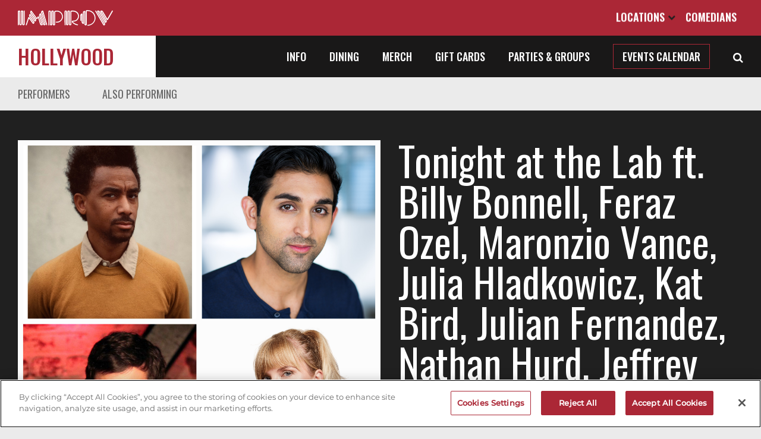

--- FILE ---
content_type: text/html; charset=UTF-8
request_url: https://improv.com/hollywood/event/tonight+at+the+lab%21/13813413/
body_size: 11435
content:
<!doctype html>
<html lang="en-US">
<head>
	<meta charset="UTF-8">
	<meta name="viewport" content="width=device-width, initial-scale=1">
	<link rel="profile" href="//gmpg.org/xfn/11">
	<!-- <link rel="stylesheet" type="text/css" href="//fonts.googleapis.com/css?family=Montserrat:300,400,500|Oswald:400,500,600" /> -->
	<link rel="icon" href="https://improv.com/wp-content/themes/improv-combined/Improv-Favicon.png" sizes="32x32" />
	<link rel="icon" href="https://improv.com/wp-content/themes/improv-combined/Improv-Favicon.png" sizes="192x192" />
	<link rel="apple-touch-icon-precomposed" href="https://improv.com/wp-content/themes/improv-combined/Improv-Favicon.png" />
	<meta name="msapplication-TileImage" content="https://improv.com/wp-content/themes/improv-combined/Improv-Favicon.png" />
	<meta name="theme-color" content="#AB2736"/>
	<meta name="google-site-verification" content="aP6F-H7z4cU3LbXlLyeLpynOZYOxKQR4QgfCWJ37chs" />
	<meta name="facebook-domain-verification" content="9f27rg65o9r75k56u82waz8zsojx96" />
	<title>Tonight at the Lab ft. Billy Bonnell, Feraz Ozel, Maronzio Vance, Julia Hladkowicz, Kat Bird, Julian Fernandez, Nathan Hurd, Jeffrey Reyes Jr., and more TBA! at Hollywood Improv (13813413)</title>
<meta name='robots' content='max-image-preview:large' />
	<style>img:is([sizes="auto" i], [sizes^="auto," i]) { contain-intrinsic-size: 3000px 1500px }</style>
	
<!-- Google Tag Manager for WordPress by gtm4wp.com -->
<script data-cfasync="false" data-pagespeed-no-defer>
	var gtm4wp_datalayer_name = "dataLayer";
	var dataLayer = dataLayer || [];
</script>
<!-- End Google Tag Manager for WordPress by gtm4wp.com -->
<!-- This site is optimized with the Yoast SEO plugin v11.9 - https://yoast.com/wordpress/plugins/seo/ -->
<meta name="description" content="Where Comedy Begins"/>
<!-- / Yoast SEO plugin. -->

<link rel='dns-prefetch' href='//cdnjs.cloudflare.com' />
<link rel='dns-prefetch' href='//improv.com' />
<link rel='dns-prefetch' href='//maxcdn.bootstrapcdn.com' />
<style id='classic-theme-styles-inline-css' type='text/css'>
/*! This file is auto-generated */
.wp-block-button__link{color:#fff;background-color:#32373c;border-radius:9999px;box-shadow:none;text-decoration:none;padding:calc(.667em + 2px) calc(1.333em + 2px);font-size:1.125em}.wp-block-file__button{background:#32373c;color:#fff;text-decoration:none}
</style>
<style id='global-styles-inline-css' type='text/css'>
:root{--wp--preset--aspect-ratio--square: 1;--wp--preset--aspect-ratio--4-3: 4/3;--wp--preset--aspect-ratio--3-4: 3/4;--wp--preset--aspect-ratio--3-2: 3/2;--wp--preset--aspect-ratio--2-3: 2/3;--wp--preset--aspect-ratio--16-9: 16/9;--wp--preset--aspect-ratio--9-16: 9/16;--wp--preset--color--black: #000000;--wp--preset--color--cyan-bluish-gray: #abb8c3;--wp--preset--color--white: #ffffff;--wp--preset--color--pale-pink: #f78da7;--wp--preset--color--vivid-red: #cf2e2e;--wp--preset--color--luminous-vivid-orange: #ff6900;--wp--preset--color--luminous-vivid-amber: #fcb900;--wp--preset--color--light-green-cyan: #7bdcb5;--wp--preset--color--vivid-green-cyan: #00d084;--wp--preset--color--pale-cyan-blue: #8ed1fc;--wp--preset--color--vivid-cyan-blue: #0693e3;--wp--preset--color--vivid-purple: #9b51e0;--wp--preset--gradient--vivid-cyan-blue-to-vivid-purple: linear-gradient(135deg,rgba(6,147,227,1) 0%,rgb(155,81,224) 100%);--wp--preset--gradient--light-green-cyan-to-vivid-green-cyan: linear-gradient(135deg,rgb(122,220,180) 0%,rgb(0,208,130) 100%);--wp--preset--gradient--luminous-vivid-amber-to-luminous-vivid-orange: linear-gradient(135deg,rgba(252,185,0,1) 0%,rgba(255,105,0,1) 100%);--wp--preset--gradient--luminous-vivid-orange-to-vivid-red: linear-gradient(135deg,rgba(255,105,0,1) 0%,rgb(207,46,46) 100%);--wp--preset--gradient--very-light-gray-to-cyan-bluish-gray: linear-gradient(135deg,rgb(238,238,238) 0%,rgb(169,184,195) 100%);--wp--preset--gradient--cool-to-warm-spectrum: linear-gradient(135deg,rgb(74,234,220) 0%,rgb(151,120,209) 20%,rgb(207,42,186) 40%,rgb(238,44,130) 60%,rgb(251,105,98) 80%,rgb(254,248,76) 100%);--wp--preset--gradient--blush-light-purple: linear-gradient(135deg,rgb(255,206,236) 0%,rgb(152,150,240) 100%);--wp--preset--gradient--blush-bordeaux: linear-gradient(135deg,rgb(254,205,165) 0%,rgb(254,45,45) 50%,rgb(107,0,62) 100%);--wp--preset--gradient--luminous-dusk: linear-gradient(135deg,rgb(255,203,112) 0%,rgb(199,81,192) 50%,rgb(65,88,208) 100%);--wp--preset--gradient--pale-ocean: linear-gradient(135deg,rgb(255,245,203) 0%,rgb(182,227,212) 50%,rgb(51,167,181) 100%);--wp--preset--gradient--electric-grass: linear-gradient(135deg,rgb(202,248,128) 0%,rgb(113,206,126) 100%);--wp--preset--gradient--midnight: linear-gradient(135deg,rgb(2,3,129) 0%,rgb(40,116,252) 100%);--wp--preset--font-size--small: 13px;--wp--preset--font-size--medium: 20px;--wp--preset--font-size--large: 36px;--wp--preset--font-size--x-large: 42px;--wp--preset--spacing--20: 0.44rem;--wp--preset--spacing--30: 0.67rem;--wp--preset--spacing--40: 1rem;--wp--preset--spacing--50: 1.5rem;--wp--preset--spacing--60: 2.25rem;--wp--preset--spacing--70: 3.38rem;--wp--preset--spacing--80: 5.06rem;--wp--preset--shadow--natural: 6px 6px 9px rgba(0, 0, 0, 0.2);--wp--preset--shadow--deep: 12px 12px 50px rgba(0, 0, 0, 0.4);--wp--preset--shadow--sharp: 6px 6px 0px rgba(0, 0, 0, 0.2);--wp--preset--shadow--outlined: 6px 6px 0px -3px rgba(255, 255, 255, 1), 6px 6px rgba(0, 0, 0, 1);--wp--preset--shadow--crisp: 6px 6px 0px rgba(0, 0, 0, 1);}:where(.is-layout-flex){gap: 0.5em;}:where(.is-layout-grid){gap: 0.5em;}body .is-layout-flex{display: flex;}.is-layout-flex{flex-wrap: wrap;align-items: center;}.is-layout-flex > :is(*, div){margin: 0;}body .is-layout-grid{display: grid;}.is-layout-grid > :is(*, div){margin: 0;}:where(.wp-block-columns.is-layout-flex){gap: 2em;}:where(.wp-block-columns.is-layout-grid){gap: 2em;}:where(.wp-block-post-template.is-layout-flex){gap: 1.25em;}:where(.wp-block-post-template.is-layout-grid){gap: 1.25em;}.has-black-color{color: var(--wp--preset--color--black) !important;}.has-cyan-bluish-gray-color{color: var(--wp--preset--color--cyan-bluish-gray) !important;}.has-white-color{color: var(--wp--preset--color--white) !important;}.has-pale-pink-color{color: var(--wp--preset--color--pale-pink) !important;}.has-vivid-red-color{color: var(--wp--preset--color--vivid-red) !important;}.has-luminous-vivid-orange-color{color: var(--wp--preset--color--luminous-vivid-orange) !important;}.has-luminous-vivid-amber-color{color: var(--wp--preset--color--luminous-vivid-amber) !important;}.has-light-green-cyan-color{color: var(--wp--preset--color--light-green-cyan) !important;}.has-vivid-green-cyan-color{color: var(--wp--preset--color--vivid-green-cyan) !important;}.has-pale-cyan-blue-color{color: var(--wp--preset--color--pale-cyan-blue) !important;}.has-vivid-cyan-blue-color{color: var(--wp--preset--color--vivid-cyan-blue) !important;}.has-vivid-purple-color{color: var(--wp--preset--color--vivid-purple) !important;}.has-black-background-color{background-color: var(--wp--preset--color--black) !important;}.has-cyan-bluish-gray-background-color{background-color: var(--wp--preset--color--cyan-bluish-gray) !important;}.has-white-background-color{background-color: var(--wp--preset--color--white) !important;}.has-pale-pink-background-color{background-color: var(--wp--preset--color--pale-pink) !important;}.has-vivid-red-background-color{background-color: var(--wp--preset--color--vivid-red) !important;}.has-luminous-vivid-orange-background-color{background-color: var(--wp--preset--color--luminous-vivid-orange) !important;}.has-luminous-vivid-amber-background-color{background-color: var(--wp--preset--color--luminous-vivid-amber) !important;}.has-light-green-cyan-background-color{background-color: var(--wp--preset--color--light-green-cyan) !important;}.has-vivid-green-cyan-background-color{background-color: var(--wp--preset--color--vivid-green-cyan) !important;}.has-pale-cyan-blue-background-color{background-color: var(--wp--preset--color--pale-cyan-blue) !important;}.has-vivid-cyan-blue-background-color{background-color: var(--wp--preset--color--vivid-cyan-blue) !important;}.has-vivid-purple-background-color{background-color: var(--wp--preset--color--vivid-purple) !important;}.has-black-border-color{border-color: var(--wp--preset--color--black) !important;}.has-cyan-bluish-gray-border-color{border-color: var(--wp--preset--color--cyan-bluish-gray) !important;}.has-white-border-color{border-color: var(--wp--preset--color--white) !important;}.has-pale-pink-border-color{border-color: var(--wp--preset--color--pale-pink) !important;}.has-vivid-red-border-color{border-color: var(--wp--preset--color--vivid-red) !important;}.has-luminous-vivid-orange-border-color{border-color: var(--wp--preset--color--luminous-vivid-orange) !important;}.has-luminous-vivid-amber-border-color{border-color: var(--wp--preset--color--luminous-vivid-amber) !important;}.has-light-green-cyan-border-color{border-color: var(--wp--preset--color--light-green-cyan) !important;}.has-vivid-green-cyan-border-color{border-color: var(--wp--preset--color--vivid-green-cyan) !important;}.has-pale-cyan-blue-border-color{border-color: var(--wp--preset--color--pale-cyan-blue) !important;}.has-vivid-cyan-blue-border-color{border-color: var(--wp--preset--color--vivid-cyan-blue) !important;}.has-vivid-purple-border-color{border-color: var(--wp--preset--color--vivid-purple) !important;}.has-vivid-cyan-blue-to-vivid-purple-gradient-background{background: var(--wp--preset--gradient--vivid-cyan-blue-to-vivid-purple) !important;}.has-light-green-cyan-to-vivid-green-cyan-gradient-background{background: var(--wp--preset--gradient--light-green-cyan-to-vivid-green-cyan) !important;}.has-luminous-vivid-amber-to-luminous-vivid-orange-gradient-background{background: var(--wp--preset--gradient--luminous-vivid-amber-to-luminous-vivid-orange) !important;}.has-luminous-vivid-orange-to-vivid-red-gradient-background{background: var(--wp--preset--gradient--luminous-vivid-orange-to-vivid-red) !important;}.has-very-light-gray-to-cyan-bluish-gray-gradient-background{background: var(--wp--preset--gradient--very-light-gray-to-cyan-bluish-gray) !important;}.has-cool-to-warm-spectrum-gradient-background{background: var(--wp--preset--gradient--cool-to-warm-spectrum) !important;}.has-blush-light-purple-gradient-background{background: var(--wp--preset--gradient--blush-light-purple) !important;}.has-blush-bordeaux-gradient-background{background: var(--wp--preset--gradient--blush-bordeaux) !important;}.has-luminous-dusk-gradient-background{background: var(--wp--preset--gradient--luminous-dusk) !important;}.has-pale-ocean-gradient-background{background: var(--wp--preset--gradient--pale-ocean) !important;}.has-electric-grass-gradient-background{background: var(--wp--preset--gradient--electric-grass) !important;}.has-midnight-gradient-background{background: var(--wp--preset--gradient--midnight) !important;}.has-small-font-size{font-size: var(--wp--preset--font-size--small) !important;}.has-medium-font-size{font-size: var(--wp--preset--font-size--medium) !important;}.has-large-font-size{font-size: var(--wp--preset--font-size--large) !important;}.has-x-large-font-size{font-size: var(--wp--preset--font-size--x-large) !important;}
:where(.wp-block-post-template.is-layout-flex){gap: 1.25em;}:where(.wp-block-post-template.is-layout-grid){gap: 1.25em;}
:where(.wp-block-columns.is-layout-flex){gap: 2em;}:where(.wp-block-columns.is-layout-grid){gap: 2em;}
:root :where(.wp-block-pullquote){font-size: 1.5em;line-height: 1.6;}
</style>
<link rel='stylesheet' id='leg-parent-style-css' href='https://improv.com/wp-content/themes/improv-combined/style.css?ver=1766513402' type='text/css' media='all' />
<style id='leg-parent-style-inline-css' type='text/css'>
.artist-top{ padding:50px 0;}.artist-top .content-width{ display:flex;}.artist-top .img, .artist-top .dates{ width:50%;} .artist-top.no-dates .content-width{ max-width:750px; flex-direction:column-reverse; text-align:center; flex-wrap:wrap;}.artist-top.no-dates .img, .artist-top.no-dates .dates{ width:100%;}.artist-top.no-dates .dates{ padding-left:0;} .artist-top .gallery div{ max-height:calc(100vh - 80px - 80px - 50px); overflow-y:hidden;}.artist-top .gallery .slick-dots{ bottom:30px;}.artist-top.no-image .img{ display:none;}.artist-top.no-image .dates{ margin:auto; padding-left:0; padding-right:0; width:100%;} .artist-top .dates{ padding-left:125px;}.artist-top .img{ transition:all .2s;}.artist-top .img img{ width:100%; display:block; transition:all .7s;}.artist-top .img img.lazy.trans[data-src]{ filter:grayscale(10%) brightness(90%);}.artist-top h1{ font-size:68px; font-weight:400; margin-bottom:25px;} .artist-top h2{ font-size:20px; font-weight:300; text-transform:uppercase; margin-bottom:20px; margin-top:30px;}.artist-top .alldates{ max-height: calc(71vh - 100px); overflow-y:auto; overflow-x:hidden; padding-right:1em;/*only want this when scrollbars present!!*/}.alldates::-webkit-scrollbar { width: 10px;} /* Track */.alldates::-webkit-scrollbar-track { -webkit-box-shadow: inset 0 0 3px rgba(0,0,0,0.7); }/* Handle */.alldates::-webkit-scrollbar-thumb { background: #7C7E80; /* -webkit-box-shadow: inset 0 0 3px rgba(0,0,0,0.5); */ } .alldates .altclubs{ text-align: center; margin-top:30px;}.alldates .altclubs .message{ font-family:var(--font); font-size:14px; margin-bottom:30px;} /* ================ past show display============ */.past-show h3{ color:var(--lite-accent); margin:2em 0 1.5em 0; text-align:center; font-size:26px;} .date-list .item{ display:flex; border-top:1px #666 solid; padding:20px 4px; text-transform: uppercase; position:relative;} .date-list .date{ white-space: nowrap; width:90px;}.date-list .time{ flex:1; position:relative; width:100%; /*color:#7C7E80;*/ color:#999; padding-left:20px;}.date-list .time:before{ content:"|"; position:absolute; left:0; top:-6px; font-size:33px; font-family:times; font-weight:300;}.date-list .note{ font-family:var(--font); font-size:12px; color:#eee; text-transform: none; padding-right:1em;}.date-list .button .note{ margin-top:0.5em; text-align:right; padding-right:0;}.date-list .bclub{ padding:7px;}.date-list .bclub span{ display:inline-block; width:20px; height:20px; background:url("/wp-content/themes/improv-combined/microphone-white.svg") no-repeat; background-size:cover;}.date-list .specialevent{ font-family:var(--altfont); text-transform: uppercase;}.date-list .button{ width:128px;}.date-list .button .btn{ /*text-transform: none;*/ width:128px; display:inline-block; text-align:center;}.date-list .button .btn:after{ color:var(--darkest);}.date-list .button .btn.soldout{ background:#000;}.date-list .button .btn.soldout:after{ color:#FFF;} .light-bg.attractions{ padding:50px 0;}.attrax.one h2, .attrax.many h2{ font-size:48px; font-weight:500; text-transform: uppercase; margin-bottom:40px;}.attrax .video{ position:relative; width:100%; height:0; padding-top:35px; padding-bottom:56.25%; overflow:hidden; margin-bottom: 50px; background:#fefefe;}.attrax .bio-img{ max-width:600px; margin:auto; padding-bottom:56.25%; margin-bottom:80px;} .attrax .video iframe{ position:absolute; left:0;top:0; width:100%; height:100%; background:#fefefe;} .attrax .bio-info h2{ font-size:30px; font-weight:400; margin-bottom:40px; text-transform: none;}.attrax .bio-info .bio-text{ font-family:var(--font); font-size:18px; line-height:1.5em; word-wrap:break-word;}.attrax .bio-info .btn{ margin-top:30px;}.attrax .bio-info .bio-text p{ margin-bottom:1em;} .artist-top .bio-socials{ margin-bottom:10px; font-size:34px; line-height:30px;} .attrax.many .items{ display:flex; justify-content:space-between; flex-wrap:wrap;}.attrax.many .item{ display:block; width:100%; max-width:calc(50% - 60px); margin-bottom:55px;}.attrax.many .img{ padding-top:96%; margin-bottom:22px;}.attrax.many h3{ font-size:30px; font-weight:400; margin-bottom:22px;}.attrax.many .bio{ font-family:var(--font); font-size:18px; font-weight:400; margin-bottom:22px;}.also-performing{ margin-top:80px;}.also-performing.no-attractions{ margin-top:0;}.also-performing h2{ font-weight:500; font-size:24px; color:var(--accent); text-transform: uppercase; margin-bottom:30px;}.also-performing a{ font-size:30px; font-weight:400; padding-right:0.3em; }.also-performing a:after{ content:", ";}.also-performing a:last-child:after{ content:"";}.also-performing a:last-child:before{ content: "and ";}.also-performing.count-others-1 a:last-child:before{ content: "";}.also-performing a:nth-last-child(2):after{ content:"";} /* ================ ticket web embedded checkout widget ============== */body #twb-widget-viewport.twb-widget-container{ border-radius:0; overflow:hidden !important; padding:40px; padding-top:0; background:#fff; max-width:580px;}body #twb-widget-viewport iframe{ height: calc(100% - 20px); min-height: 75vh;}#twb-widget-wrapper.loading .twb-widget-spinner{ filter:invert(100%);}body #twb-widget-box #twb-widget-footer-wrapper{ display:none;}body #twb-widget-box .twb-widget-header{ background:#fff; position:relative; text-align:center; max-width:580px; height:60px; padding:0px; padding-top:10px;}body #twb-widget-box .twb-widget-header:after{ content:"Buy Tickets"; font:500 24px var(--altfont); text-transform: uppercase;}body #twb-widget-box .twb-widget-header #twb-widget-close-btn{ position:absolute; right:20px; top:12px;}body #twb-widget-box .twb-widget-header #twb-widget-close-btn svg{ display:none;} body #twb-widget-box .twb-widget-header #twb-widget-close-btn:after{ content:"\f00d"; font-family:FontAwesome; color:var(--darkest); font-size:24px;} .has-subnav .cpage-content{ padding-top:45px;}.has-subnav #club-sub nav a.selected::after{ color:#f4f4f4;} @media screen and (max-width:1280px){ .artist-top .dates{ padding-left:30px; } } @media screen and (max-width:980px){} @media screen and (max-width:780px){ .artist-top{ padding:0; padding-bottom:40px; } .artist-top.no-image{ padding:40px 0; } .artist-top .content-width{ display:block; padding-left:0; padding-right:0; } .artist-top.no-image .narrow-content-width{ padding-left:10px; padding-right:10px; } .artist-top .img, .artist-top .dates{ width:100%; } .artist-top .dates{ padding-left:15px; padding-right:15px; } .artist-top .alldates{ overflow-y:visible; max-height:none; padding-right:0; } .artist-top h1{ font-size:40px; margin:30px 0; } .artist-top .bio-socials{ margin-top:-15px; } .attrax.many .items{ display:block; } .attrax.many .item{ max-width:none; } .date-list .date{ padding-right:10px; min-width:3em; } .page-subnav a{ padding:15px; font-size:14px; } .page-subnav .content-width a:first-child{ margin-left:0; }} @media screen and (max-width:580px){ body #twb-widget-viewport.twb-widget-container{ padding:0; }}@media screen and (max-width:450px){ .page-subnav a{ padding:15px 7px; font-size:12px; } }@media screen and (max-width:376px){ .date-list .item{ font-size:16px; } .date-list .button, .date-list .button .btn{width:100px;} .date-list .time{padding-left:10px;} .date-list .button .btn{font-size:12px; line-height:35px;} .date-list .date{width:73px;} .date-list .time::before{top:-2px; font-size:23px;}}
</style>
<script type="text/javascript" src="https://improv.com/wp-includes/js/jquery/jquery.min.js?ver=3.7.1" id="jquery-core-js"></script>

    
    <script type="text/javascript">
        var ajaxurl = 'https://improv.com/wp-admin/admin-ajax.php';
    </script>

<!-- Google Tag Manager for WordPress by gtm4wp.com -->
<!-- GTM Container placement set to automatic -->
<script data-cfasync="false" data-pagespeed-no-defer type="text/javascript">
	var dataLayer_content = [];
	dataLayer.push( dataLayer_content );
</script>
<script data-cfasync="false" data-pagespeed-no-defer type="text/javascript">
(function(w,d,s,l,i){w[l]=w[l]||[];w[l].push({'gtm.start':
new Date().getTime(),event:'gtm.js'});var f=d.getElementsByTagName(s)[0],
j=d.createElement(s),dl=l!='dataLayer'?'&l='+l:'';j.async=true;j.src=
'//www.googletagmanager.com/gtm.js?id='+i+dl;f.parentNode.insertBefore(j,f);
})(window,document,'script','dataLayer','GTM-KQ33CH');
</script>
<script data-cfasync="false" data-pagespeed-no-defer type="text/javascript">
(function(w,d,s,l,i){w[l]=w[l]||[];w[l].push({'gtm.start':
new Date().getTime(),event:'gtm.js'});var f=d.getElementsByTagName(s)[0],
j=d.createElement(s),dl=l!='dataLayer'?'&l='+l:'';j.async=true;j.src=
'//www.googletagmanager.com/gtm.js?id='+i+dl;f.parentNode.insertBefore(j,f);
})(window,document,'script','dataLayer','GTM-KSB7347');
</script>
<!-- End Google Tag Manager for WordPress by gtm4wp.com -->
				<meta property="og:locale" content="en_US" />
				<meta property="og:type" content="article" />
				<meta name="twitter:card" content="summary" />
									<meta property="article:publisher" content="http://www.facebook.com/HollywoodImprov" />
								<link rel="canonical" href="https://improv.com/hollywood/event/tonight+at+the+lab%21/13813413/" />
				<meta property="og:url" content="https://improv.com/hollywood/event/tonight+at+the+lab%21/13813413/" />
									<meta name="twitter:site" content="@HollywoodImprov" />
					<meta name="twitter:creator" content="@HollywoodImprov" />
								<meta property="og:title" content="Tonight at the Lab ft. Billy Bonnell, Feraz Ozel, Maronzio Vance, Julia Hladkowicz, Kat Bird, Julian Fernandez, Nathan Hurd, Jeffrey Reyes Jr., and more TBA! at Hollywood Improv (13813413)" />
				<meta name="twitter:title" content="Tonight at the Lab ft. Billy Bonnell, Feraz Ozel, Maronzio Vance, Julia Hladkowicz, Kat Bird, Julian Fernandez, Nathan Hurd, Jeffrey Reyes Jr., and more TBA! at Hollywood Improv (13813413)" />
				<meta property="og:description" content="" />
				<meta name="twitter:description" content="" />
				<meta property="og:site_name" content="Hollywood Improv" />
								<meta property="og:image" content="https://i.ticketweb.com/i/00/12/52/49/33_Original.jpg?v=12" />
				<meta name="twitter:image" content="https://i.ticketweb.com/i/00/12/52/49/33_Original.jpg?v=12" />
							 
	<script type="application/ld+json">
	{
		"@context": "https://schema.org",
		"@type": "WebSite",
		"url": "https://improv.com/hollywood/",
		"potentialAction": {
			"@type": "SearchAction",
			"target": "https://improv.com/hollywood/?s={search_term_string}",
			"query-input": "required name=search_term_string"
		}
	}
	</script>
	<script type="application/ld+json">
	{
	    "@context": "http://schema.org",
	    "@type": "ComedyClub",
	    "name": "Hollywood Improv",
	    "image": "https://i.improv.com/wp-content/uploads/2018/05/10185956/location-thumb.jpg",
	    "url": "https://improv.com/hollywood/",
	    "telephone": "323-651-2583",
	    "address": {
	        "@type": "PostalAddress",
	        "streetAddress": "8162 Melrose Avenue",
	        "addressLocality": "Hollywood",
	        "postalCode": "90046",
	        "addressCountry": "US",
	        "addressRegion": "CA"
	    },
	    "geo": {
	        "@type": "GeoCoordinates",
	        "latitude": "34.083733",
	        "longitude": "-118.3696098"
	    },
					"sameAs":["http://www.facebook.com/HollywoodImprov","https://www.instagram.com/HollywoodImprov/","https://twitter.com/HollywoodImprov","https://www.youtube.com/channel/UCEvcMchG50kZl3T5wiuCkOA/videos"],
			    "openingHours": ["Mo 12:00-21:30","Tu 12:00-20:30","We 12:00-20:30","Th 12:00-20:30","Fr 12:00-23:00","Sa 12:00-23:00","Su 12:00-20:30"],
	    "priceRange": "$$"
	}
	</script>


<!-- OneTrust Cookies Consent Notice start for improv.com -->
<script type="text/javascript" src="https://cdn.cookielaw.org/consent/3a59392e-4a2c-4e47-ac82-482b9ff2c97e/OtAutoBlock.js"></script>
<script type="text/javascript" src="https://cdn.cookielaw.org/scripttemplates/otSDKStub.js" charset="UTF-8" data-domain-script="3a59392e-4a2c-4e47-ac82-482b9ff2c97e"></script>
<script type="text/javascript">
function OptanonWrapper() { 
	jQuery(($)=>{
		var ot = $("#onetrust-consent-sdk button.ot-floating-button__close");
		if(ot.length){ ot.attr("aria-label", "Close Cookie Settings");}
	});
}
</script>
<!-- OneTrust Cookies Consent Notice end for improv.com -->
</head>
<body  data-club="hollywood" class="home blog wp-theme-improv-combined club club-hollywood">
<a class="skipmain" href="#content">Skip to main content</a>
<div id="page" class="site">

	<header id="masthead" class="site-header">
		<nav id="netnav" class="content-width" aria-label="main nav">
			<a id="logo" href="/"><img src="https://improv.com/wp-content/themes/improv-combined/logo-notag.svg" alt="Improv Logo" width="195" height="32" /></a>
			<div id="nav-links">
				<a class="drop" id="loctrigger" href="javascript:;" aria-label="Open Locations List">Locations <i class="fa fa-chevron-down"></i><i class="fa fa-times"></i> </a>
				<a href="/comedians/" class="">Comedians</a>
							</div>
		</nav>
			</header>
	<div id="locations" role="complementary">
		<div class="content-width">
			<i class="fa fa-caret-up"></i>
			<h2>Improv Venues</h2>
			<div class="loc-thumbs">
									<a href="/brea/" class="club bgimage" style="background-image:url('https://i.improv.com/wp-content/uploads/2018/05/21211614/brea-img.jpg')">
						<strong class="">Brea</strong></a>
									<a href="/chicago/" class="club bgimage" style="background-image:url('https://i.improv.com/wp-content/uploads/2020/02/18041138/chicago-exterior.jpg')">
						<strong class="">Chicago</strong></a>
									<a href="/denver/" class="club bgimage" style="background-image:url('https://i.improv.com/wp-content/uploads/2025/04/25163048/denver-external.jpg')">
						<strong class="">Denver</strong></a>
									<a href="/hollywood/" class="club bgimage" style="background-image:url('https://i.improv.com/wp-content/uploads/2018/05/10185956/location-thumb.jpg')">
						<strong class="selected">Hollywood</strong></a>
									<a href="/huntsville/" class="club bgimage" style="background-image:url('https://i.improv.com/wp-content/uploads/2025/06/15021532/levity-huntsville-july-2024.jpg')">
						<strong class="">Huntsville</strong></a>
									<a href="/irvine/" class="club bgimage" style="background-image:url('https://i.improv.com/wp-content/uploads/2018/05/11212314/location-irvine.jpg')">
						<strong class="">Irvine</strong></a>
									<a href="/milwaukee/" class="club bgimage" style="background-image:url('https://i.improv.com/wp-content/uploads/2021/02/21014559/milwaukee-venue.jpg')">
						<strong class="">Milwaukee</strong></a>
									<a href="/nyack/" class="club bgimage" style="background-image:url('https://i.improv.com/wp-content/uploads/2018/08/20024536/nyack-location.jpg')">
						<strong class="">West Nyack</strong></a>
									<a href="/ontario/" class="club bgimage" style="background-image:url('https://i.improv.com/wp-content/uploads/2018/05/16171652/ontario-venue.jpg')">
						<strong class="">Ontario</strong></a>
									<a href="/oxnard/" class="club bgimage" style="background-image:url('https://i.improv.com/wp-content/uploads/2018/08/11212238/location-oxnard.jpg')">
						<strong class="">Oxnard</strong></a>
									<a href="/pittsburgh/" class="club bgimage" style="background-image:url('https://i.improv.com/wp-content/uploads/2018/05/11213406/pittsburgh-front-daytime.jpg')">
						<strong class="">Pittsburgh</strong></a>
									<a href="/raleigh/" class="club bgimage" style="background-image:url('https://i.improv.com/wp-content/uploads/2018/11/21183248/raleigh-location1.jpg')">
						<strong class="">Raleigh</strong></a>
									<a href="/sanjose/" class="club bgimage" style="background-image:url('https://i.improv.com/wp-content/uploads/2018/05/16171303/sanjose-ext.jpg')">
						<strong class="">San Jose</strong></a>
							</div>
			<h3>More Improv Clubs</h3>
			<div class="loc-more">
					
					<a href="https://improvtx.com/addison/" target="_blank" rel="noopener">Addison, TX</a>
					
					<a href="https://improvtx.com/arlington/" target="_blank" rel="noopener">Arlington, TX</a>
					
					<a href="https://www.daniaimprov.com/" target="_blank" rel="noopener">Ft. Lauderdale, FL</a>
					
					<a href="https://improvtx.com/houston/" target="_blank" rel="noopener">Houston, TX</a>
					
					<a href="https://www.miamiimprov.com/" target="_blank" rel="noopener">Miami, FL</a>
					
					<a href="https://www.palmbeachimprov.com/" target="_blank" rel="noopener">Palm Beach, FL</a>
					
					<a href="https://www.tempeimprov.com/" target="_blank" rel="noopener">Tempe, AZ</a>
					
					<a href="https://www.dcimprov.com/" target="_blank" rel="noopener">Washington, DC</a>
							</div>
		</div>
	</div>
			<div id="club-sub" role="navigation" aria-label="Club navigation">
			<div class="content-width">
				<a class="club-name" href="/hollywood/" alt="Hollywood Improv Homepage">
					Hollywood</a>
				<div class="club-sub-nav">
					<nav aria-label="club links">
													<a href="/hollywood/info/"
																class="">Info</a>
													<a href="/hollywood/dining/"
																class="">Dining</a>
													<a href="https://merch.improv.com/"
																class="">Merch</a>
													<a href="/hollywood/giftcards/"
																class="">Gift Cards</a>
												<a href="/hollywood/private-events/" class="">Parties & Groups</a>
												<a href="/hollywood/calendar/" class="btn light">Events Calendar</a>
						<a class="hsearch" href="javascript:;" aria-label="Open Search"><i class="fa fa-search"></i></a>
						<form id="chsearch" method="get" action="/hollywood/">
							<div class="content-width">
								<a class="fa fa-close chsearch-close" href="javascript:;" aria-label="Close Search"></a>
								<input type="search" name="s" placeholder="Search Hollywood Improv" aria-label="Search Hollywood Improv" autocomplete="off">
							</div>
						</form>
					</nav>
				</div>
			</div>
		</div>
		<div id="club-mob-nav" role="navigation">
			<a href="/hollywood" class="logo"  aria-label="Logo and link to Hollywood Improv homepage"></a>
			<a class="club-name" href="/hollywood/" alt="Hollywood Improv Homepage">
								Hollywood			</a>
			<a id="club-nav-trigger" href="javascript:;" aria-label="Open and Close Navigation menu">
				<i class="burger dark"></i>
				<i class="close">Close</i>
			</a>
		</div>
		<div id="club-mob-menu">
			<div class="dark-bg">
				<a href="/hollywood/calendar/" class="btn light">Events Calendar</a>
									<a href="/hollywood/info/" class="link">Info</a>
									<a href="/hollywood/dining/" class="link">Dining</a>
									<a href="https://merch.improv.com/" class="link">Merch</a>
									<a href="/hollywood/giftcards/" class="link">Gift Cards</a>
								<a href="/hollywood/private-events/" class="link">Parties & Groups</a>
							</div>
			<form action="/hollywood/" class="mob-nav-search"><input type="search" name="s" placeholder="Search Hollywood Improv" autocomplete="off" aria-label="Search Hollywood Improv Mobile"><i class="fa fa-search"></i></form>
			<a id="club-global-trigger" class="mob-nav-link">Other Improv Venues</a>
		</div>
		<div id="club-global-menu">
			<div class="cgm-top">
				<a class="back"><i class="fa fa-arrow-left"></i> back</a>
				<a class="close"><i class="fa fa-times"></i></a>
			</div>
			<div class="mob-locations">
				<h2>Other Improv Venues</h2>
				<div class="clubs">
											<a href="/brea/">Brea, CA</a>
											<a href="/chicago/">Chicago, IL</a>
											<a href="/denver/">Denver, CO</a>
											<a href="/huntsville/">Huntsville, AL</a>
											<a href="/irvine/">Irvine, CA</a>
											<a href="/milwaukee/">Milwaukee, WI</a>
											<a href="/nyack/">West Nyack, NY</a>
											<a href="/ontario/">Ontario, CA</a>
											<a href="/oxnard/">Oxnard, CA</a>
											<a href="/pittsburgh/">Pittsburgh, PA</a>
											<a href="/raleigh/">Raleigh, NC</a>
											<a href="/sanjose/">San Jose, CA</a>
									</div>
			</div>
			<a href="/" class="mob-nav-link">Improv Main</a>
			<a href="/comedians/" class="mob-nav-link">Comedians</a>
			<a href="https://merch.improv.com/" class="mob-nav-link">Merch</a>
		</div>
		<div id="content" class="site-content" role="main" tabindex="-1">




	<div class="page-subnav">
		<div class="content-width">
			
					<a href="#performers">Performers</a>
					<a href="#others">Also Performing</a>
				</div>
	</div>

<div class="dark-bg artist-top has-subnav">
	<div class="content-width">
					<div class="img">
				<img class="lazy trans" src="https://i.ticketweb.com/i/00/12/52/49/33_Listings.jpg?v=12" data-src="https://i.ticketweb.com/i/00/12/52/49/33_Original.jpg?v=12" alt="Tonight at the Lab ft. Billy Bonnell, Feraz Ozel, Maronzio Vance, Julia Hladkowicz, Kat Bird, Julian Fernandez, Nathan Hurd, Jeffrey Reyes Jr., and more TBA!"/>
			</div>
				<div class="dates" id="dates">
			<h1>Tonight at the Lab ft. Billy Bonnell, Feraz Ozel, Maronzio Vance, Julia Hladkowicz, Kat Bird, Julian Fernandez, Nathan Hurd, Jeffrey Reyes Jr., and more TBA!</h1>
						
			<div class="alldates">									<div class="past-show">
						<h3>You missed it! This show has passed.</h3>
					</div>
				
					
			</div>
					</div>
	</div>
</div>

<div class="light-bg attractions">
	
	
	<div class="narrow-content-width" >
		
				
							<div class="attrax many" id="performers">
				<h2>Performers</h2>
				<div class="items">
											<a class="item" href="/comic/kat+bird/">
							<div class="img bgimage lazy" style="background-image:url('https://i.ticketweb.com/i/00/09/46/67/43/Artist.jpg?v=2')" data-src="https://i.ticketweb.com/i/00/09/46/67/43/Original.jpg?v=2"></div>
							<h3>kat bird</h3>
							<div class="bio">Born and raised in LA, Kat Bird is a stand-up comic, improviser and mother of 5 rabbits. Producer of Untamed Comedy and Laughing Gas Mic. Recent feature on Comedians You Should Know, and LA&rsquo;s Top 100 Comedians to Watch.</div>
							<div class="btn">Learn More</div>
						</a>
											<a class="item" href="/comic/julian+fernandez/">
							<div class="img bgimage lazy" style="background-image:url('https://i.ticketweb.com/i/00/09/62/55/63/Artist.jpg?v=1')" data-src="https://i.ticketweb.com/i/00/09/62/55/63/Original.jpg?v=1"></div>
							<h3>Julian Fernandez</h3>
							<div class="bio">JULIAN FERNANDEZ IS A NON-BINARY, LATINO COMEDIAN AND IMPRESSIONIST FROM LOS ANGELES, CA.<br />
<br />
THEY STARTED DOING STAND UP AT SEVENTEEN, MIXING CELEBRITY IMPRESSIONS AND VOICES WITH OBSERVATIONS AND STORIES FROM THEIR, NOT SO, EVERYDAY LIFE.</div>
							<div class="btn">Learn More</div>
						</a>
											<a class="item" href="/comic/nathan+hurd/">
							<div class="img bgimage lazy" style="background-image:url('https://i.ticketweb.com/i/00/09/20/08/31/Artist.jpg?v=1?v=2')" data-src="https://i.ticketweb.com/i/00/09/20/08/31/Original.jpg?v=1?v=2"></div>
							<h3>Nathan Hurd</h3>
							<div class="bio">Nathan is funny, really funny. A remarkable Storyteller with a unique perspective Nathan has the ability to make anything hilarious. With 2.7m followers on TikTok. 295k on YouTube and 300k on Instagram his online presence is big and still growing.</div>
							<div class="btn">Learn More</div>
						</a>
											<a class="item" href="/comic/julia+hladkowicz/">
							<div class="img bgimage lazy" style="background-image:url('https://i.ticketweb.com/i/00/08/38/18/21/Artist.jpg?v=2')" data-src="https://i.ticketweb.com/i/00/08/38/18/21/Original.jpg?v=2"></div>
							<h3>Julia Hladkowicz</h3>
							<div class="bio">Julia Hladkowicz is a comedian and actor who has appeared on Comedy central, HBO, MTV, YTV, PBS, Conan, Laff Tracks, Kevin Hart&rsquo;s LOL network and on SiriusXM. <br />
<br />
Hladkowicz has toured all over North America performing at clubs and at multiple</div>
							<div class="btn">Learn More</div>
						</a>
											<a class="item" href="/comic/maronzio+vance/">
							<div class="img bgimage lazy" style="background-image:url('https://i.ticketweb.com/i/00/09/56/80/33/Artist.jpg?v=2?v=2')" data-src="https://i.ticketweb.com/i/00/09/56/80/33/Original.jpg?v=2?v=2"></div>
							<h3>Maronzio Vance</h3>
							<div class="bio">If you are looking for someone who knows the meaning of the word &quot;no&quot; then keep looking because if you ask anyone who knows him Maronzio Vance refuses to acknowledge the word even exists. Making people laugh for as long as he can remember</div>
							<div class="btn">Learn More</div>
						</a>
									</div>
			</div>
		

					<div class="also-performing count-others-3" id="others">
				<h2>Also Performing</h2>
									<a  href="/comic/billy+bonnell/">Billy Bonnell</a>
									<a  href="/comic/jeffrey+reyes/">JEFFREY REYES</a>
									<a  href="/comic/feraz+ozel/">Feraz Ozel</a>
							</div>
		
	</div>
</div>






<script type="text/javascript">
jQuery(function($){
	$(".lazy, .promo .img").lazy();
	if($(".gallery").length){
		$(".gallery").slick({
			dots:true,autoPlay:true, arrows:false
		});
	}
	var subnav=$(".page-subnav");
	if(subnav.length){
		//---hiliting nav els
		subnav.find("a").on("click", function(){
			$(".page-subnav a.on").removeClass("on");
			$(this).addClass("on");
		});
		//--scroll so targ below sticky nav
		var w=$(window);
		w.on("hashchange", function(){
			setTimeout(function(){
				w.scrollTop( w.scrollTop()-60 )
			},50);
		});
	}
	
	
});
</script>




	</div><!-- #content -->

	<footer id="colophon" class="site-footer">
		<div id="footer-content">
			<div class="foot-col exp">
				<h3>Improv Venues</h3>
				<div class="flink-list">
											<a href="/brea/">Brea</a>
											<a href="/chicago/">Chicago</a>
											<a href="/denver/">Denver</a>
											<a href="/hollywood/">Hollywood</a>
											<a href="/huntsville/">Huntsville</a>
											<a href="/irvine/">Irvine</a>
											<a href="/milwaukee/">Milwaukee</a>
											<a href="/nyack/">West Nyack</a>
											<a href="/ontario/">Ontario</a>
											<a href="/oxnard/">Oxnard</a>
											<a href="/pittsburgh/">Pittsburgh</a>
											<a href="/raleigh/">Raleigh</a>
											<a href="/sanjose/">San Jose</a>
									</div>

			</div>
			<div class="foot-col exp">
				<h3>About Us</h3>
				<div class="flink-list">
										<a href="https://levitygroup.com/" class="fl" target="_blank">Levity Live</a>
					<a href="/history/">Improv History</a>
					<a href="https://merch.improv.com/">Merchandise</a>
					<a href="/giftcards/">Gift Cards</a>
					<a href="/comedians/">Comedians</a>
					<a href="/private-events/">Book Your Event</a>
					<a href="/terms/">Terms of Use</a>
					<a href="/privacy/">Privacy Policy</a>
					<a href="/cookies/">Cookies &amp; Tracking</a>	
											<a href="https://recruiting.paylocity.com/recruiting/jobs/All/c65215d0-45ed-45f7-98ce-943c3fff8b9e/Levity-Entertainment-Group" target="_blank">Careers</a>
									</div>
			</div>
			<div class="foot-col">
				<h3>Connect with <br />The Hollywood Improv</h3>

				<div class="socials">
																										<a href="http://www.facebook.com/HollywoodImprov" class="fa fa-facebook" target="_blank">Facebook</a>
															<a href="https://www.instagram.com/HollywoodImprov/" class="fa fa-instagram" target="_blank">Instagram</a>
															<a href="https://twitter.com/HollywoodImprov" class="fa fa-twitter" target="_blank">Twitter</a>
															<a href="https://www.youtube.com/channel/UCEvcMchG50kZl3T5wiuCkOA/videos" class="fa fa-youtube" target="_blank">Youtube</a>
													
									</div>
									<div class="footer-ml">
						<p>Subscribe to receive updates on upcoming shows at the Hollywood Improv.</p>
						<button class="btn filled" id="mlist-btn">Hollywood Improv Mailng List</button>
					</div>
				
									<p style="font-family:var(--font); font-size:14px; margin-top:1em;">
					<strong style="font-family:var(--altfont); margin-bottom: 0.5em;display:block;">DON'T DRINK AND DRIVE...GET A RIDE!</strong>
					Encouraging groups of individuals who are drinking to appoint a sober driver can significantly reduce the potential for drinking and driving incidents. In cases where there's no designated driver, consider utilizing transportation services such as Uber, Lyft, or Yellow Cab Company. Kindly note that parking on nearby residential streets necessitates a permit. We recommend utilizing valet services or metered parking alternatives.
					</p>
				
			</div>
		</div>
					<div class="powered">
				<a href="https://www.ticketweb.com" target="_blank" title="Ticketing powered by TicketWeb"><img src="https://improv.com/wp-content/themes/improv-combined/powered-by-tw.png" alt="Powered by Ticketweb"/></a>
				<div class="builtrun">Designed & Maintained by <a href="https://200ok.dev" target="_blank">200ok.dev</a></div>
			</div>
			</footer><!-- #colophon -->
</div><!-- #page -->


<div class="modal fade" id="email-signup-form" tabindex="-1" role="dialog" aria-label="Email Signup">
    <div class="modal-dialog" role="document">
        <div class="modal-content">
			<a data-dismiss="modal" title="Close" class="close" aria-label="Close email signup"><i class="fa fa-times"></i></a>

            <div class="modal-body">
                <div class="widget ml_signup">
					<h2>Be the first to know!</h2>
					<p style="margin-bottom:1em">Sign up for the Hollywood Improv newsletter to receive show announcements, presale codes and special offers!</p>
					<div id="ml_error" style="display:none">We got an error. Please enter an email address and full name.</div>
					<input type="email" id="ml_email" class="field" placeholder="Email Address" value="" name="ml_email" aria-label="Email Sign Up">
					<div class="ml_name_container">
						<input type="input" id="ml_fname" class="field" placeholder="First Name" value="" name="ml_fname" aria-label="First Name">
						<input type="input" id="ml_lname" class="field" placeholder="Last Name" value="" name="ml_lname" aria-label="Last name">
					</div>
					
					<input name="ml_submit" type="submit" id="ml_submit" class="btn filled" value="Sign Up!">
				</div>
                <div class="emaillegal">By providing your information above, you hereby authorize Improv Comedy Clubs to send you advertisements, promotions and alerts via email.</div>
            </div>

			<div class="thanks">
				You've been subscribed. Thanks!
			</div>

        </div>
    </div>
</div>
<script>
jQuery(function($){
	initMailingListEngg({
		listId:"3778458", 
		url:"https://www.pages08.net/clubs-1/HollywoodImprovLandingPage/SignupPage/", 
		clientId:""
	});
});
</script><script type="speculationrules">
{"prefetch":[{"source":"document","where":{"and":[{"href_matches":"\/*"},{"not":{"href_matches":["\/wp-*.php","\/wp-admin\/*","\/wp-content\/uploads\/*","\/wp-content\/*","\/wp-content\/plugins\/*","\/wp-content\/themes\/improv-combined\/*","\/*\\?(.+)"]}},{"not":{"selector_matches":"a[rel~=\"nofollow\"]"}},{"not":{"selector_matches":".no-prefetch, .no-prefetch a"}}]},"eagerness":"conservative"}]}
</script>
<script type="text/javascript" src="//cdnjs.cloudflare.com/ajax/libs/jquery.lazy/1.7.9/jquery.lazy.min.js" id="jquery-lazy-js"></script>
<script type="text/javascript" src="https://improv.com/wp-content/themes/improv-combined/script.js?ver=1759726586" id="leg-script-js"></script>


<!-- Snap Pixel Code -->
<script type='text/javascript'>
(function(e,t,n){if(e.snaptr)return;var a=e.snaptr=function()
{a.handleRequest?a.handleRequest.apply(a,arguments):a.queue.push(arguments)};
a.queue=[];var s='script';r=t.createElement(s);r.async=!0;
r.src=n;var u=t.getElementsByTagName(s)[0];
u.parentNode.insertBefore(r,u);})(window,document,
'https://sc-static.net/scevent.min.js');
snaptr('init', 'fdc90190-a502-4fc2-bff7-b52de2951dc4', {'user_email': ''});
snaptr('track', 'PAGE_VIEW');
</script>
<!-- End Snap Pixel Code -->

</body>
</html>
